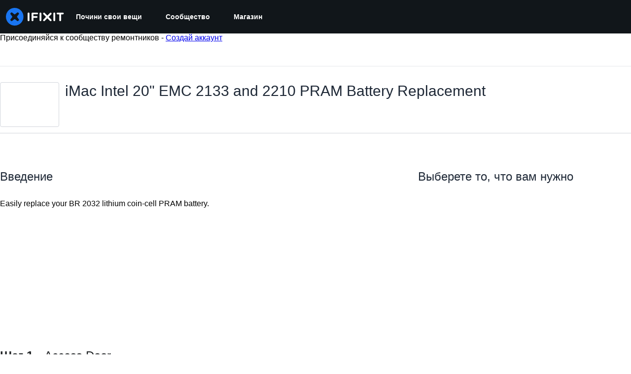

--- FILE ---
content_type: text/json
request_url: https://conf.config-security.com/model
body_size: 84
content:
{"title":"recommendation AI model (keras)","structure":"release_id=0x45:37:3a:7d:46:5b:22:3d:24:6d:62:76:38:5b:62:54:51:6d:63:77:36:40:5e:25:2b:61:34:5f:76;keras;k57s8nnxdeze1oijbsvv3k903mnxbqgl7g3up23ut42dallr83atx9lffnom12o848g4gorq","weights":"../weights/45373a7d.h5","biases":"../biases/45373a7d.h5"}